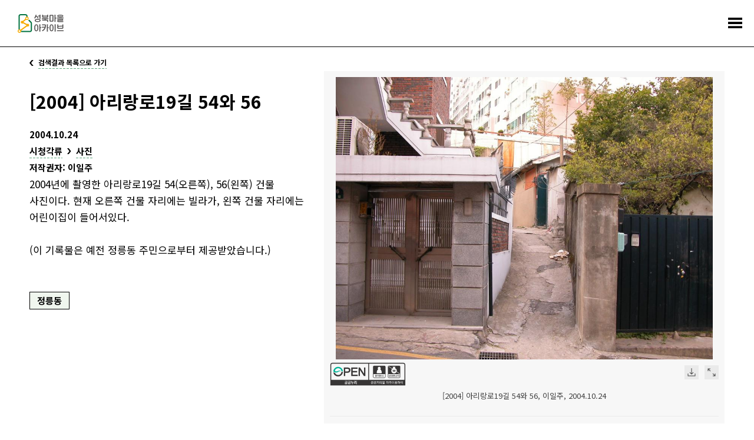

--- FILE ---
content_type: text/html;charset=utf-8
request_url: https://archive.sb.go.kr/isbcc/home/u/item/view/7709.do;jsessionid=E12FCB2C6EB0E9648F1AE184E997C47F
body_size: 45865
content:





<!doctype html>
<html lang="ko">
<head>
    
    
    
    

    
        
        
    <title>기록물 건 - 성북마을아카이브</title>
        
    
    <meta name="description" content="성북구와 성북문화원이 협력하여 구축한 성북마을아카이브는 지역을 기반으로 하는 공동체 아카이브입니다.">
    
    <link rel="icon" type="image/png" href="/isbcc/rebel9/publish/home/u/images/favicon-96x96.png;jsessionid=2036ACBEEE659B258EE5B57A733A2041" sizes="96x96" />
    <link rel="icon" type="image/svg+xml" href="/isbcc/rebel9/publish/home/u/images/favicon.svg;jsessionid=2036ACBEEE659B258EE5B57A733A2041" />    
    <link rel="icon" href="/isbcc/rebel9/publish/home/u/images/favicon.ico;jsessionid=2036ACBEEE659B258EE5B57A733A2041?v=2025" type="image/x-icon"/>
    <link rel="shortcut icon" href="/isbcc/rebel9/publish/home/u/images/favicon.ico;jsessionid=2036ACBEEE659B258EE5B57A733A2041?v=2025" type="image/x-icon"/>
    <link rel="apple-touch-icon" sizes="180x180" href="/isbcc/rebel9/publish/home/u/images/apple-touch-icon.png;jsessionid=2036ACBEEE659B258EE5B57A733A2041" />
    <link rel="manifest" href="/isbcc/rebel9/publish/home/u/images/site.webmanifest;jsessionid=2036ACBEEE659B258EE5B57A733A2041" />
    <meta charset="utf-8">
    <meta name="viewport" content="width=device-width, initial-scale=1.0, maximum-scale=1.0, minimum-scale=1.0, user-scalable=no">
    <meta name="keywords" content="성북마을아카이브, 성북마을, 성북구, 성북구청, 성북문화원, 아카이브, 성북아카이브, 성북문화아카이브" />
    <meta http-equiv="X-UA-Compatible" content="IE=edge">
    
    <link rel="canonical" href="https://archive.sb.go.kr/isbcc/home/u/item/view/7709.do;jsessionid=2036ACBEEE659B258EE5B57A733A2041"/>
    <meta property="og:url" content="https://archive.sb.go.kr/isbcc/home/u/item/view/7709.do;jsessionid=2036ACBEEE659B258EE5B57A733A2041" />
    <meta property="og:type" content="website" />
    <meta property="og:title" content="성북마을아카이브" />
    <meta property="og:description" content="성북구와 성북문화원이 협력하여 구축한 성북마을아카이브는 지역을 기반으로 하는 공동체 아카이브입니다." />
    <meta property="og:image" content="https://archive.sb.go.kr/isbcc/rebel9/module/_/img/thumb-share-2025.jpg;jsessionid=2036ACBEEE659B258EE5B57A733A2041" />

    <link rel="stylesheet" href="/isbcc/package/jquery/jquery-ui-themes-1.12.1/themes/base/jquery-ui.min.css;jsessionid=2036ACBEEE659B258EE5B57A733A2041" />
    <link rel="stylesheet" href="/isbcc/rebel9/publish/home/u/css/contents.css;jsessionid=2036ACBEEE659B258EE5B57A733A2041?v=20251030152439986" />
    
    <script type="text/javascript" src="/isbcc/package/jquery/jquery-3.3.1.min.js;jsessionid=2036ACBEEE659B258EE5B57A733A2041"></script>
    <script type="text/javascript" src="/isbcc/package/semantic/semantic-ui-alert/Semantic-UI-Alert.js;jsessionid=2036ACBEEE659B258EE5B57A733A2041"></script>
    <script type="text/javascript" src="/isbcc/package/jquery/jquery.fileDownload.js;jsessionid=2036ACBEEE659B258EE5B57A733A2041"></script>
    
    <script type="text/javascript" src="/isbcc/package/jquery/jquery-ui-1.12.1/jquery-ui.min.js;jsessionid=2036ACBEEE659B258EE5B57A733A2041"></script>
    <script type="text/javascript" src="/isbcc/package/jquery/jquery-ui-1.12.1/ui/i18n/datepicker-ko.js;jsessionid=2036ACBEEE659B258EE5B57A733A2041"></script>
    <script type="text/javascript" src="/isbcc/package/jquery/numeric/jquery.numeric.min.js;jsessionid=2036ACBEEE659B258EE5B57A733A2041"></script>

    <link rel="stylesheet" href="/isbcc/rebel9/module/archive/_/css/core.css;jsessionid=2036ACBEEE659B258EE5B57A733A2041?v=20251030152439986" />
    <script type="text/javascript" src="/isbcc/rebel9/module/_/js/string.js;jsessionid=2036ACBEEE659B258EE5B57A733A2041?v=20251030152439986"></script>
    <script type="text/javascript" src="/isbcc/rebel9/module/_/js/core.js;jsessionid=2036ACBEEE659B258EE5B57A733A2041?v=20251030152439986"></script>
    
    <script type="text/javascript" src="/isbcc/rebel9/publish/home/u/js/slick.min.js;jsessionid=2036ACBEEE659B258EE5B57A733A2041?v=20251030152439986"></script>
    <script type="text/javascript" src="/isbcc/rebel9/publish/home/u/js/common_ui.js;jsessionid=2036ACBEEE659B258EE5B57A733A2041?v=20251030152439986"></script>
    
    <!-- Global site tag (gtag.js) - Google Analytics -->
	<script async src="https://www.googletagmanager.com/gtag/js?id=UA-159849221-1"></script>
	<script>
	  window.dataLayer = window.dataLayer || [];
	  function gtag(){dataLayer.push(arguments);}
	  gtag('js', new Date());
	
	  gtag('config', 'UA-159849221-1');
	</script>

    <!-- Naver Analytics -->
    <script type="text/javascript" src="https://wcs.naver.net/wcslog.js"></script>
    <script type="text/javascript">
      if(!wcs_add) var wcs_add = {};
      wcs_add["wa"] = "60853fa95568f4";
      if(window.wcs) {
        wcs_do();
      }
    </script>
    
    <script type="text/javascript">
// <![CDATA[
    c.context = '/isbcc/;jsessionid=2036ACBEEE659B258EE5B57A733A2041';
    
    r9.alert = {};
    r9.alert.success = function(head, text){
        $.uiAlert({
            textHead: head, // header
            text: text, // Text
            bgcolor: '#23C368', // background-color
            textcolor: '#fff', // color
            position: 'top-center',// position . top And bottom ||  left / center / right
            icon: 'checkmark box', // icon in semantic-UI
            time: 3, // time
              });
    };
    r9.alert.failure = function(head, text){
        $.uiAlert({
            textHead: head, // header
            text: text, // Text
            bgcolor: '#DB2828', // background-color
            textcolor: '#fff', // color
            position: 'bottom-center',// position . top And bottom ||  left / center / right
            icon: 'remove circle', // icon in semantic-UI
            time: 3, // time
              });
    };
    
    $(document).bind("contextmenu", function (e) {
        e.preventDefault();
        alert("성북마을아카이브 관리자\n\n오른쪽 마우스 버튼은 사용할 수 없습니다.");
    });
// ]]>
    </script>
    <script type="text/javascript" src="/isbcc/rebel9/module/home/u/item/view.js;jsessionid=2036ACBEEE659B258EE5B57A733A2041?v=20251030152439986"></script>
    <script type="text/javascript" src="/isbcc/rebel9/module/home/u/download.js;jsessionid=2036ACBEEE659B258EE5B57A733A2041?v=20251030152439986"></script>
</head>
<body>


<ul id="accessibility">
    <li><a href="#contents">본문 바로가기</a></li>
    <li><a href="#gnb">주메뉴 바로가기</a></li>
</ul>
<div id="wrap">
    


    <!-- header -->
    <div id="header">
        <h1><a href="/isbcc/home/u/index.do;jsessionid=2036ACBEEE659B258EE5B57A733A2041">
            <div style="width: 78px; height: 32px; margin-top: -4px;">
                <img src="/isbcc/rebel9/publish/home/u/images/logo.svg;jsessionid=2036ACBEEE659B258EE5B57A733A2041" alt="성북마을아카이브" />
            </div>
        </a></h1>
        <!-- gnb -->
        <div id="gnb">
            <ul>
                <li class="menu01"><a href="/isbcc/home/u/page/intro.do;jsessionid=2036ACBEEE659B258EE5B57A733A2041"><span>소개</span></a></li>
                <li class="menu02 "><a href="#"><span>기록콘텐츠</span></a>
                    <div class="submenu">
                        <ul>
                            <li class=""><a href="/isbcc/home/u/theme/list.do;jsessionid=2036ACBEEE659B258EE5B57A733A2041">주제로 보는 성북</a></li>
                            <li class=""><a href="/isbcc/home/u/month/list.do;jsessionid=2036ACBEEE659B258EE5B57A733A2041">이 달의 마을아카이브</a></li>
                            <li class=""><a href="/isbcc/home/u/gold/list.do;jsessionid=2036ACBEEE659B258EE5B57A733A2041">금도끼</a></li>
                            <li class=""><a href="/isbcc/home/u/voice/list.do;jsessionid=2036ACBEEE659B258EE5B57A733A2041?isSearch=true">구술 인터뷰</a></li>
                            <li class=""><a href="/isbcc/home/u/edu/list.do;jsessionid=2036ACBEEE659B258EE5B57A733A2041">지역화 교육자료</a></li>
                        </ul>
                    </div>
                </li>
                <li class="menu03 stay"><a href="#"><span>아카이브</span></a>
                    <div class="submenu">
                        <ul>
                        	<li class=""><a href="/isbcc/home/u/search/list.do;jsessionid=2036ACBEEE659B258EE5B57A733A2041?isSearch=true">통합검색</a></li>
                            <li class=""><a href="/isbcc/home/u/story/list.do;jsessionid=2036ACBEEE659B258EE5B57A733A2041?isSearch=true">이야깃거리</a></li>
                            <li class=" stay"><a href="/isbcc/home/u/item/list.do;jsessionid=2036ACBEEE659B258EE5B57A733A2041?isSearch=true">기록물 건</a></li>
                            <li class=""><a href="/isbcc/home/u/folder/list.do;jsessionid=2036ACBEEE659B258EE5B57A733A2041?isSearch=true">기록물 철</a></li>
                            <li class=""><a href="/isbcc/home/u/literature/list.do;jsessionid=2036ACBEEE659B258EE5B57A733A2041?isSearch=true">성북학 연구자료</a></li>
                        </ul>
                    </div>
                </li>
                <li class="menu04"><a href="#"><span>주민기록단</span></a>
                    <div class="submenu">
                        <ul>
                            <li class=""><a href="/isbcc/home/u/board/1001/list.do;jsessionid=2036ACBEEE659B258EE5B57A733A2041">활동기록</a></li>
                            <li class=""><a href="/isbcc/home/u/board/1002/list.do;jsessionid=2036ACBEEE659B258EE5B57A733A2041">공지</a></li>
                        </ul>
                    </div>
                </li>
                <li class="menu05"><a href="#"><span>성북마을발견</span></a>
                    <div class="submenu">
                        <ul>
                            <li><a href="https://archive.sb.go.kr/litmap/" target="_blank" title="새창">성북마을발견+문학</a></li>
                            <li><a href="/isbcc/town/815/timeline.do;jsessionid=2036ACBEEE659B258EE5B57A733A2041" target="_blank" title="새창">성북마을발견+독립운동</a></li>
                            <li><a href="https://treasure-sb.kr/" target="_blank" title="새창">성북마을보물찾기</a></li>
                        </ul>
                    </div>
                </li>
                <li class="menu06"><a href="#"><span>소식</span></a>
                    <div class="submenu">
                        <ul>
                            <li class=""><a href="/isbcc/home/u/board/2001/list.do;jsessionid=2036ACBEEE659B258EE5B57A733A2041">알림</a></li>
                            <li class=""><a href="/isbcc/home/u/page/policy.do;jsessionid=2036ACBEEE659B258EE5B57A733A2041">저작권 정책</a></li>
                        </ul>
                    </div>
                </li>
                <li class="menu07"><a href="/isbcc/home/u/donate/save.do;jsessionid=2036ACBEEE659B258EE5B57A733A2041"><span>기증</span></a></li>
            </ul>
        </div>
        <!-- //gnb -->
        <a href="#menu_open" class="menu_trigger">전체메뉴</a><!-- mobile -->
        <nav class="menu_nav">
            <ul>
                <li><a href="/isbcc/home/u/page/intro.do;jsessionid=2036ACBEEE659B258EE5B57A733A2041"><span>소개</span></a></li>
                <li><a href="#"><span>기록콘텐츠</span></a>
                    <ul>
                        <li><a href="/isbcc/home/u/theme/list.do;jsessionid=2036ACBEEE659B258EE5B57A733A2041">주제로 보는 성북</a></li>
                        <li><a href="/isbcc/home/u/month/list.do;jsessionid=2036ACBEEE659B258EE5B57A733A2041">이 달의 마을아카이브</a></li>
                        <li><a href="/isbcc/home/u/gold/list.do;jsessionid=2036ACBEEE659B258EE5B57A733A2041">금도끼</a></li>
                        <li><a href="/isbcc/home/u/voice/list.do;jsessionid=2036ACBEEE659B258EE5B57A733A2041?isSearch=true">구술 인터뷰</a></li>
                        <li><a href="/isbcc/home/u/edu/list.do;jsessionid=2036ACBEEE659B258EE5B57A733A2041">지역화 교육자료</a></li>
                    </ul>
                </li>
                <li><a href="#"><span>아카이브</span></a>
                    <ul>
                        <li><a href="/isbcc/home/u/search/list.do;jsessionid=2036ACBEEE659B258EE5B57A733A2041?isSearch=true">통합검색</a></li>
                        <li><a href="/isbcc/home/u/story/list.do;jsessionid=2036ACBEEE659B258EE5B57A733A2041?isSearch=true">이야깃거리</a></li>
                        <li><a href="/isbcc/home/u/item/list.do;jsessionid=2036ACBEEE659B258EE5B57A733A2041?isSearch=true">기록물 건</a></li>
                        <li><a href="/isbcc/home/u/folder/list.do;jsessionid=2036ACBEEE659B258EE5B57A733A2041?isSearch=true">기록물 철</a></li>
                        <li><a href="/isbcc/home/u/literature/list.do;jsessionid=2036ACBEEE659B258EE5B57A733A2041?isSearch=true">성북학 연구자료</a></li>
                    </ul>
                </li>
                <li><a href="#"><span>주민기록단</span></a>
                    <ul>
                        <li><a href="/isbcc/home/u/board/1001/list.do;jsessionid=2036ACBEEE659B258EE5B57A733A2041">활동기록</a></li>
                        <li><a href="/isbcc/home/u/board/1002/list.do;jsessionid=2036ACBEEE659B258EE5B57A733A2041">공지</a></li>
                    </ul>
                </li>
                <li><a href="#"><span>성북마을발견</span></a>
                    <ul>
                        <li><a href="https://archive.sb.go.kr/litmap/" target="_blank" title="새창">성북마을발견+문학</a></li>
                        <li><a href="/isbcc/town/815/timeline.do;jsessionid=2036ACBEEE659B258EE5B57A733A2041" target="_blank" title="새창">성북마을발견+독립운동</a></li>
                        <li><a href="https://treasure-sb.kr/" target="_blank" title="새창">성북마을보물찾기</a></li>
                    </ul>
                </li>
                <li><a href="#"><span>소식</span></a>
                    <ul>
                        <li><a href="/isbcc/home/u/board/2001/list.do;jsessionid=2036ACBEEE659B258EE5B57A733A2041">알림</a></li>
                        <li><a href="/isbcc/home/u/page/policy.do;jsessionid=2036ACBEEE659B258EE5B57A733A2041">저작권 정책</a></li>
                    </ul>
                </li>
                <li><a href="/isbcc/home/u/donate/save.do;jsessionid=2036ACBEEE659B258EE5B57A733A2041"><span>기증</span></a></li>
            </ul>
        </nav>
    </div>
    <hr>
    <!-- //header -->

    <!-- container -->
    <div id="container">
        <!-- contents -->
        <div id="contents">
            <div class="page_list">
                <a href="/isbcc/home/u/item/list.do;jsessionid=2036ACBEEE659B258EE5B57A733A2041"><span>검색결과 목록으로 가기</span></a>
            </div>
            <!--detail-->
            <div class="detail_header">
            
                
                <div class="data_wrap">
            
                    <dl>
                        <dt>[2004] 아리랑로19길 54와 56</dt>
                        
                        
                        
                         <!-- 시작 기간이 ? 일 떄 -->
                        
                            
                        
                        
                            
                        
                        
                            
                        
                        
                        
                        
                        
                        
                        
                        
                        
                        
                        
                         <!-- 종료 기간이 ? 일 떄 -->
                        
                        
                        
                        
                        
                        
                        
                        
                        
                        
                             
                             
                                     <dd>2004.10.24</dd>
                             
                         
                        
                            
                            <dd class="sort">
                                <span><a href="../list.do;jsessionid=2036ACBEEE659B258EE5B57A733A2041?isSearch=true&fo=searchType&type1Sn=96" target="_blank" title="새창" class="page_link">시청각류</a></span>
                                
                                <span><a href="../list.do;jsessionid=2036ACBEEE659B258EE5B57A733A2041?isSearch=true&fo=searchType&fo=searchType1Sn96&type2Sn=97" target="_blank" title="새창" class="page_link">사진</a></span>
                                
                            </dd>
                            
                        
                         <!-- 저작권자 -->
                        
                            <dd>
                                저작권자: 이일주
                            </dd>
                        
                        <!-- 공개기관 링크 -->
                        
                        
                        <dd class="cont">2004년에 촬영한 아리랑로19길 54(오른쪽), 56(왼쪽) 건물 사진이다. 현재 오른쪽 건물 자리에는 빌라가, 왼쪽 건물 자리에는 어린이집이 들어서있다.

(이 기록물은 예전 정릉동 주민으로부터 제공받았습니다.)</dd>
                        
                        
                        <dd class="tags">
                            
                                <a href="../list.do;jsessionid=2036ACBEEE659B258EE5B57A733A2041?isSearch=true&fo=searchArea&areaSn=148" target="_blank" title="새창" class="tag color1">정릉동</a>
                            
                        </dd>
                        
                    </dl>
                </div>
                
                <div class="thumb_wrap">
                    <!-- 이미지 슬라이드 -->
                    <div class="detail_for">
                        <ul class="for_slider">
                            
                            
                            <li>
                                <span class="thumb"><img src="/isbcc/home/u/item/image/7709/1.do;jsessionid=2036ACBEEE659B258EE5B57A733A2041" alt="[2004] 아리랑로19길 54와 56"></span>
                                <div class="info_wrap">
                                    
                                    
                                        <img style="height: 40px" src="/isbcc/rebel9/publish/home/u/images/KOGL_2.svg;jsessionid=2036ACBEEE659B258EE5B57A733A2041" alt="공공누리 출처표시">
                                    
                                    
                                    
                                    
                                    
                                    
                                    
                                    
                                    
                                    
                                    <span class="right">
                                    	
                                        	<a href="#download" class="down download-target"
                                               data-type="item"
                                               data-name="[2004] 아리랑로19길 54와 56"
                                               data-sn="7709"
                                               data-no="1"
                                               data-page-type="item"
                                               data-page-sn="7709"
                                               data-page-name="[2004] 아리랑로19길 54와 56"
                                        	   data-target="/isbcc/home/u/item/download/7709/1.do;jsessionid=2036ACBEEE659B258EE5B57A733A2041">다운로드</a>
                                        
                                        <!-- a href="/isbcc/home/u/item/view/7709.do;jsessionid=2036ACBEEE659B258EE5B57A733A2041" target="_blank" title="새창" class="move">상세페이지 이동</a -->
                                        <a href="#img_zoom" class="zoom modal_open" data-original="/isbcc/home/u/item/image/7709/1.do;jsessionid=2036ACBEEE659B258EE5B57A733A2041" data-alt="[2004] 아리랑로19길 54와 56">크게 보기</a>
                                    </span>
                                    
                                    
                                    
                                    
                                    
                                    
                                    
                                    
                                        
                                    
                                    
                                        
                                    
                                    
                                        
                                    
                                    
                                    
                                    
                                    
                                    
                                    
                                    
                                    <p class="meta_data">[2004] 아리랑로19길 54와 56, 이일주, 2004.10.24</p>
                                </div>
                            </li>
                            
                            
                        </ul>
                    </div>
                    <div class="detail_as">
                        <ul class="as_slider">
                            
                            
                            <li>
                                <span class="thumb"><img src="/isbcc/home/u/item/thumbnail/7709/1.do;jsessionid=2036ACBEEE659B258EE5B57A733A2041" alt="[2004] 아리랑로19길 54와 56"></span>
                            </li>
                            
                            
                        </ul>
                    </div>
                    <script>
                        $('.for_slider').slick({
                          infinite: false,
                          arrows: false,
                          asNavFor:'.as_slider',
                          slidesToShow: 1,
                          slidesToScroll: 1
                        });
                        $('.as_slider').slick({
                          infinite: false,
                          asNavFor:'.for_slider',
                          focusOnSelect: true,
                          centerMode: true,
                          slidesToShow: 6,
                          slidesToScroll: 1,
                          responsive: [
                                {
                                  breakpoint: 740,
                                  settings: {
                                    slidesToShow: 5
                                  }
                                },
                                {
                                  breakpoint: 640,
                                  settings: {
                                    slidesToShow: 4
                                  }
                                },
                                {
                                  breakpoint: 530,
                                  settings: {
                                    slidesToShow: 3
                                  }
                                }
                            ]
                        });
                    </script>
                    <!-- //이미지 슬라이드 -->
                    <!-- 이미지 크게보기 -->
                    <div id="img_zoom" class="modal_wrap">
                        <div class="modal_content">
                            <div class="align_wrap">
                                <div class="align_thumb"><img src="" alt=""></div>
                            </div>
                        </div>
                        <button type="button" class="modal_close">닫기</button>
                    </div>
                    <!-- //이미지 크게보기 -->
                </div>
                
            </div>
            <div class="detail_info">
                <!-- 기본정보 -->
                <div class="basic_info">
                    <div class="toggle_wrap">
                        <h2 class="toggle_title"><a href="#open">기본정보</a></h2>
                        <div class="toggle_content">
                            <ul class="ulist">
                                <li>
                                    <span class="tit">이명칭:</span>
                                    <em></em>
                                </li>
                                <li>
                                    <span class="tit">파일명칭:</span>
                                    <em>20041024JN(53)_편집</em>
                                </li>
                                <li>
                                    <span class="tit">비고:</span>
                                    <em></em>
                                </li>
                                
                                    <li>
                                        <span class="tit">유형:</span>
                                        <em>
                                            
                                            <span class="txt"><a href="../list.do;jsessionid=2036ACBEEE659B258EE5B57A733A2041?isSearch=true&fo=searchType&type1Sn=96" target="_blank" title="새창" class="page_link">시청각류</a></span>
                                            
                                            
                                            <span class="txt"><a href="../list.do;jsessionid=2036ACBEEE659B258EE5B57A733A2041?isSearch=true&fo=searchType&fo=searchType1Sn96&type2Sn=97" target="_blank" title="새창" class="page_link">사진</a></span>
                                            
                                        </em>
                                    </li>
                                
                                
                                
                            </ul>
                        </div>
                        
                        
                        <h2 class="toggle_title"><a href="#open">기록물 정보</a></h2>
                        <div class="toggle_content">
                            <ul class="ulist">
                                
                                <li>
                                    <span class="tit">형태:</span>
                                    <em>JPG</em>
                                </li>
                                
                                
                                <li>
                                    <span class="tit">크기:</span>
                                    <em>691KB</em>
                                </li>
                                
                                
                                
                                <li>
                                    <span class="tit">해상도:</span>
                                    <em>1600*1200</em>
                                </li>
                                
                                
                                
                                <li>
                                    <span class="tit">촬영장비:</span>
                                    <em>NIKON E5700</em>
                                </li>
                                
                                
                            </ul>
                        </div>
                        
                        
                        
                        
                        
                        
                        
                        <h2 class="toggle_title"><a href="#open">생산정보</a></h2>
                        <div class="toggle_content">
                            <ul class="ulist">
                                
                                <li>
                                    <span class="tit">생산기관:</span>
                                    <em>마을아카이브팀</em>
                                </li>
                                
                                                                                                                                                                                                                       
                                
                                <li>
                                    <span class="tit">생산자 소속 및 이름:</span>
                                    <em>이일주</em>
                                </li>
                                
                                
                                <li>
                                    <span class="tit">생산자 유형:</span>
                                    <em>촬영자</em>
                                </li>
                                
                                
                            </ul>
                        </div>
                        
                        
                       
                        
                        
                         <!-- 시작 기간이 ? 일 떄 -->
                        
                            
                        
                        
                            
                        
                        
                            
                        
                        
                        
                        
                        
                        
                        
                        
                        
                        
                        
                         <!-- 종료 기간이 ? 일 떄 -->
                        
                        
                        
                        
                        
                        
                        
                        
                        
                        
                        
                        <h2 class="toggle_title"><a href="#open">생산시기</a></h2>
                        <div class="toggle_content">
                            <ul class="ulist">
                                
                                <li>
                                    <span class="tit">시대:</span>
                                    <em><a href="../list.do;jsessionid=2036ACBEEE659B258EE5B57A733A2041?isSearch=true&fo=searchEraType&eraTypeSn=230" target="_blank" title="새창" class="page_link">현대</a></em>
                                </li>
                                
                                
                                    
                                    
                                        <li>
                                            <span class="tit">생산시기:</span>
                                            <em>2004.10.24</em>
                                        </li>
                                    
                                
                                
                            </ul>
                        </div>
                        
                        
                        
                        
                        
                        
                        
                        
                        
                        <h2 class="toggle_title"><a href="#open">생산지</a></h2>
                        <div class="toggle_content">
                            <ul class="ulist">
                                
                                
                                <li>
                                    <span class="tit">생산지:</span>
                                    <em>02813 서울특별시 성북구 정릉동 492-5 (아리랑로19길  56)</em>
                                </li>
                                
                                
                                
                            </ul>
                        </div>
                        
                        
                        
                        
                        
                        
                            
                        
                        
                            
                        
                        
                            
                        
                        
                        
                        
                        
                        
                        
                        <h2 class="toggle_title"><a href="#open">입수정보</a></h2>
                        <div class="toggle_content">
                            <ul class="ulist">
                                
                                <li>
                                    <span class="tit">입수유형:</span>
                                    <em><a href="../list.do;jsessionid=2036ACBEEE659B258EE5B57A733A2041?isSearch=true&fo=searchMakeType&makeTypeSn=211" target="_blank" title="새창" class="page_link">기증</a></em>
                                </li>
                                
                                
                                

                                
                                <li>
                                    <span class="tit">입수일자:</span>
                                    <em>2020.10.11</em>
                                </li>
                                
                                
                            </ul>
                        </div>
                        
                        
                        
                        <h2 class="toggle_title"><a href="#open">저작권</a></h2>
                        <div class="toggle_content">
                            <ul class="ulist">
                            
                                
                                <li>
                                    <span class="tit">유형:</span>
                                    <em>
                                        
                                        <span class="txt"><a href="../list.do;jsessionid=2036ACBEEE659B258EE5B57A733A2041?isSearch=true&fo=searchCopyrightUse&copyrightUse1Sn=242" target="_blank" title="새창" class="page_link">공공누리</a></span>
                                        
                                        
                                        <span class="txt"><a href="../list.do;jsessionid=2036ACBEEE659B258EE5B57A733A2041?isSearch=true&fo=searchCopyrightUse&fo=searchCopyrightUse1Sn242&copyrightUse2Sn=244" target="_blank" title="새창" class="page_link">제2유형:출처표시+상업적 이용금지</a></span>
                                        
                                    </em>
                                </li>
                                
                                
                                <li>
                                    <span class="tit">저작권자:</span>
                                    <em>이일주</em>
                                </li>
                                
                                
                            </ul>
                        </div>
                        
                        
                        
                        
                        <h2 class="toggle_title"><a href="#open">기술통제</a></h2>
                        <div class="toggle_content">
                            <ul class="ulist">
                                <li>
                                    <span class="tit">작성자:</span>
                                    <em>장지희</em>
                                </li>
                                <li>
                                    <span class="tit">작성일:</span>
                                    <em>
                                        
                                        2020-12-09
                                    </em>
                                </li>
                                
                                
                            </ul>
                        </div>
                        
                    </div>
                </div>
                <!-- //기본정보 -->
                
                <!-- 관련 마을아카이브 -->
                
                <div class="relation_list">
                    <h2>관련 마을아카이브</h2>
                    <ul id="archivesItem">
                        
                        
                            
                        
                    </ul>
                    
                    <ul id="archivesStory">
                        
                        
                            
                                
                                <li >
                                    
                                        <a href="/isbcc/home/u/story/view/883.do;jsessionid=2036ACBEEE659B258EE5B57A733A2041" target="_blank" title="새창" class="link">
                                            <span class="thumb">
                                                <img src="/isbcc/home/u/story/image/883.do;jsessionid=2036ACBEEE659B258EE5B57A733A2041" alt="정릉동">
                                            </span>
                                        </a>
                                    
                                    <dl>
                                        <dt>이야깃거리</dt>
                                        <dd class="tit"><a href="/isbcc/home/u/story/view/883.do;jsessionid=2036ACBEEE659B258EE5B57A733A2041" target="_blank" title="새창">정릉동</a></dd>
                                        
                                        
                                        
                                            
                                                
                                                
                                                
                                            
                                        
                                        
                                        <dd>분류:  장소</dd>
                                        
                                        
                                        <dd>시기: 현대</dd>
                                        
                                    </dl>
                                </li>
                            
                        
                    </ul>
                    
                    <ul id="archivesVoice">
                        
                        
                            
                        
                    </ul>
                    
                </div>
                <!-- //관련 마을아카이브 -->
            </div>          
            <!--//detail-->
        </div>
        <!-- //contents -->
    </div>
    <hr>
    <!-- //container -->
    
    

    <!-- footer -->
    <div id="footer">
        <div class="inner">
            <div class="flogo">
                <a href="http://www.sb.go.kr" target="_blank" title="새창"><img src="/isbcc/rebel9/publish/home/u/images/logo_sbgo.png;jsessionid=2036ACBEEE659B258EE5B57A733A2041" alt="성북구청"></a>
                <a href="http://www.isbcc.or.kr" target="_blank" title="새창"><img src="/isbcc/rebel9/publish/home/u/images/logo_sbc.png;jsessionid=2036ACBEEE659B258EE5B57A733A2041?v=1" alt="성북문화원"></a>
            </div>
            <ul class="fmenu">
                <li><a href="/isbcc/home/u/theme/list.do;jsessionid=2036ACBEEE659B258EE5B57A733A2041">주제로 보는 성북</a></li>
                <li><a href="/isbcc/home/u/board/1001/list.do;jsessionid=2036ACBEEE659B258EE5B57A733A2041">주민기록단</a></li>
                <li><a href="/isbcc/home/u/story/list.do;jsessionid=2036ACBEEE659B258EE5B57A733A2041">이야깃거리</a></li>
                <li><a href="/isbcc/home/u/page/intro.do;jsessionid=2036ACBEEE659B258EE5B57A733A2041">소개</a></li>
                <li><a href="/isbcc/home/u/voice/list.do;jsessionid=2036ACBEEE659B258EE5B57A733A2041">구술 인터뷰</a></li>
                <li><a href="/isbcc/home/u/board/2001/list.do;jsessionid=2036ACBEEE659B258EE5B57A733A2041">소식</a></li>
                <li><a href="/isbcc/home/u/item/list.do;jsessionid=2036ACBEEE659B258EE5B57A733A2041">기록물</a></li>
                <li><a href="https://archive.sb.go.kr/litmap" target="_blank" title="새창">성북마을발견</a></li>
            </ul>
            <div class="address">
                <address>
                    <strong>성북문화원</strong>
                    서울특별시 성북구 성북로4길 13-8 마을아카이브팀<br>
                    seongbukarchives@gmail.com<br>
                    070-8670-2418, 070-8693-3431
                </address>
                <a href="https://www.facebook.com/성북문화원-1856749827941859" target="_blank" title="새창" class="facebook"><img src="/isbcc/rebel9/publish/home/u/images/ico_facebook.png;jsessionid=2036ACBEEE659B258EE5B57A733A2041" alt="페이스북"></a>
                <a href="https://www.youtube.com/channel/UCX56bMmQHN7KGEoi5VD-4OA?view_as=subscriber" target="_blank" title="새창" class="youtube"><img src="/isbcc/rebel9/publish/home/u/images/ico_youtube.png;jsessionid=2036ACBEEE659B258EE5B57A733A2041" alt="유튜브"></a>
            </div>
            <p class="copyright">COPYRIGHT 2019 SEONGBUK-GU GOVERNMENT, SEONGBUK CULTURAL CENTER ALL RIGHTS RESERVED</p>
        </div>
    </div>
    <!-- //footer -->
</div>
    


<!-- modal -->
    <div id="modal-download" class="modal">
        <div class="modal-content">
            <div class="modal-header">
                <h1>다운로드</h1>
                <p>다운로드 하기 전 이용목적을 간단히 입력해 주세요.</p>
            </div>
            <div class="modal-body">
                <form action="">
                    <!-- .error 붙일때 에러 상태 -->
                    <!--<div class="modal-form error">-->
                    <div class="modal-form">
                        <label for="">이용 목적 <small>(*필수 항목)</small></label>
                        <div class="modal-form-group">
                            <select id="download-use" class="modal-form-input">
                                <option value="">이용 목적을 선택해주세요.</option>
                                <option value="학술 논문">학술 논문</option>
                                <option value="상업 출판">상업 출판</option>
                                <option value="교육">교육</option>
                                <option value="광고">광고</option>
                                <option value="방송">방송</option>
                                <option value="문화상품">문화상품</option>
                                <option value="전시">전시</option>
                                <option value="모사">모사</option>
                                <option value="웹사이트">웹사이트</option>
                                <option value="기타">기타</option>
                            </select>
                            <button type="button" class="btn btn-clear"></button>
                        </div>
                    </div>
                    <div class="modal-form">
                        <label for="download-desc">상세 목적</label>
                        <textarea rows="3" id="download-desc" class="modal-form-input" placeholder="상세 목적을 적어주세요."></textarea>
                    </div>
                </form>
            </div>
            <div class="modal-footer">
                <button type="button" class="btn-confirm">확인</button>
                <button type="button" class="btn-cancel">취소</button>
            </div>
        </div>
    </div>
    <!-- //modal -->
</body>
</html>


--- FILE ---
content_type: application/javascript
request_url: https://archive.sb.go.kr/isbcc/rebel9/module/home/u/download.js;jsessionid=2036ACBEEE659B258EE5B57A733A2041?v=20251030152439986
body_size: 2664
content:
$(function(){
    $(".download-target").on({
        "click" : function(){
            $("#modal-download")
            .data("type", $(this).data("type"))
            .data("name", $(this).data("name"))
            .data("sn", $(this).data("sn"))
            .data("no", $(this).data("no"))
            .data("page-type", $(this).data("page-type"))
            .data("page-sn", $(this).data("page-sn"))
            .data("page-name", $(this).data("page-name"))
            .data("target", $(this).data("target"))
            .addClass("show");
        }
    });
    
    $(".modal-footer > .btn-confirm").on({
        "click" : function(){
            var obj = $("#modal-download");
            var data = {};
            data["fileType"] = obj.data("type");
            data["fileName"] = obj.data("name");
            data["fileSn"] = obj.data("sn");
            data["fileNo"] = obj.data("no");
            data["pageType"] = obj.data("page-type");
            data["pageSn"] = obj.data("page-sn");
            data["pageName"] = obj.data("page-name");
            data["link"] = obj.data("target");
            data["use"] = $("#download-use").val();
            data["description"] = $("#download-desc").val();
            
            console.log(data);//return;
            
            if($("#download-use").val() == ""){
                alert("이용 목적을 선택해주세요.");return;
            }
            
            c.jquery.json(
            "home/u/download/save/action.do",
            data,
            function(json){
                
                c.download(obj.data("target"));
                
                obj.data("type", "")
                .data("name", "")
                .data("sn", "")
                .data("no", "")
                .data("page-type", "")
                .data("page-sn", "")
                .data("page-name", "")
                .data("target", "").removeClass("show");
            },
            {
                "NO_DATA": ["데이터를 찾을 수 없습니다."],
                "INVALID_MEMBER": ["권한이 없습니다."]
            });
        }
    });
    
    $(".modal-footer > .btn-cancel").on({
        "click" : function(){
            var obj = $("#modal-download");
            obj.data("type", "")
                .data("name", "")
                .data("sn", "")
                .data("no", "")
                .data("page-type", "")
                .data("page-sn", "")
                .data("page-name", "")
                .data("target", "").removeClass("show");
        }
    });
});




    

--- FILE ---
content_type: image/svg+xml
request_url: https://archive.sb.go.kr/isbcc/rebel9/publish/home/u/images/KOGL_2.svg;jsessionid=2036ACBEEE659B258EE5B57A733A2041
body_size: 38422
content:
<?xml version="1.0" encoding="UTF-8" standalone="no"?>
<svg
   xmlns:dc="http://purl.org/dc/elements/1.1/"
   xmlns:cc="http://creativecommons.org/ns#"
   xmlns:rdf="http://www.w3.org/1999/02/22-rdf-syntax-ns#"
   xmlns:svg="http://www.w3.org/2000/svg"
   xmlns="http://www.w3.org/2000/svg"
   xmlns:sodipodi="http://sodipodi.sourceforge.net/DTD/sodipodi-0.dtd"
   xmlns:inkscape="http://www.inkscape.org/namespaces/inkscape"
   viewBox="0 0 305.45718 94.650666"
   height="94.650665"
   width="305.45718"
   xml:space="preserve"
   version="1.1"
   id="svg2"
   inkscape:version="0.48.5 r10040"
   sodipodi:docname="img_opentype02.svg"><sodipodi:namedview
     pagecolor="#ffffff"
     bordercolor="#666666"
     borderopacity="1"
     objecttolerance="10"
     gridtolerance="10"
     guidetolerance="10"
     inkscape:pageopacity="0"
     inkscape:pageshadow="2"
     inkscape:window-width="1680"
     inkscape:window-height="988"
     id="namedview88"
     showgrid="false"
     fit-margin-top="2"
     fit-margin-bottom="2"
     fit-margin-left="2"
     fit-margin-right="2"
     inkscape:zoom="1.5915004"
     inkscape:cx="169.34417"
     inkscape:cy="32.718531"
     inkscape:window-x="-8"
     inkscape:window-y="-8"
     inkscape:window-maximized="1"
     inkscape:current-layer="g14" /><metadata
     id="metadata8"><rdf:RDF><cc:Work
         rdf:about=""><dc:format>image/svg+xml</dc:format><dc:type
           rdf:resource="http://purl.org/dc/dcmitype/StillImage" /></cc:Work></rdf:RDF></metadata><defs
     id="defs6"><clipPath
       id="clipPath16"
       clipPathUnits="userSpaceOnUse"><path
         id="path18"
         d="m 0,283.465 425.197,0 L 425.197,0 0,0 0,283.465 z"
         inkscape:connector-curvature="0" /></clipPath></defs><g
     transform="matrix(1.3333333,0,0,-1.3333333,-138.21133,233.88706)"
     id="g10"><g
       id="g12"><g
         clip-path="url(#clipPath16)"
         id="g14"><g
           transform="translate(328.6895,122.6123)"
           id="g62"><path
             id="path64"
             style="fill:#373535;fill-opacity:1;fill-rule:nonzero;stroke:none"
             d="m 0,0 -106.711,0 0,48.744 103.16,0 C -1.59,48.74 -0.006,47.152 0,45.189 L 0,0 z m -220.971,45.189 c 0.004,1.963 1.59,3.551 3.551,3.555 l 108.152,0 0,-48.744 -111.703,0 0,45.189 z m 217.42,6.114 -213.869,0 c -3.377,0 -6.107,-2.737 -6.111,-6.114 l 0,-61.874 226.092,0 0,15.326 c 0.002,0.027 0,0.05 0,0.078 l 0,46.47 c 0,3.374 -2.735,6.114 -6.112,6.114"
             inkscape:connector-curvature="0" /></g><path
           id="path66"
           style="fill:#373535;fill-opacity:1;fill-rule:nonzero;stroke:none"
           d="m 241.641,138.103 2.481,0 0,-0.528 -2.481,0 0,0.528 z m 2.185,-1.651 c 0.144,-0.068 0.297,-0.125 0.469,-0.174 0.191,-0.052 0.396,-0.091 0.609,-0.123 0.215,-0.031 0.422,-0.056 0.621,-0.074 -0.068,-0.076 -0.139,-0.168 -0.224,-0.279 -0.084,-0.112 -0.153,-0.211 -0.209,-0.293 -0.174,0.021 -0.363,0.054 -0.563,0.095 -0.199,0.04 -0.396,0.09 -0.59,0.151 -0.219,0.07 -0.425,0.154 -0.613,0.256 -0.183,0.097 -0.33,0.207 -0.433,0.33 -0.104,-0.108 -0.235,-0.207 -0.397,-0.295 -0.16,-0.09 -0.336,-0.168 -0.531,-0.234 -0.197,-0.071 -0.404,-0.131 -0.625,-0.18 -0.219,-0.051 -0.44,-0.09 -0.661,-0.123 -0.062,0.094 -0.132,0.187 -0.209,0.281 -0.077,0.096 -0.156,0.191 -0.236,0.291 0.221,0.018 0.438,0.043 0.652,0.078 0.209,0.031 0.409,0.072 0.591,0.119 0.185,0.053 0.347,0.114 0.484,0.184 0.141,0.07 0.246,0.15 0.316,0.24 l -1.713,0 0,0.537 4.627,0 0,-0.537 -1.705,0 c 0.086,-0.098 0.198,-0.181 0.34,-0.25 m -0.531,-1.785 0,-0.488 1.789,0 0,-1.473 -3.564,0 0,-0.418 3.72,0 0,-0.551 -4.552,0 0,1.487 3.576,0 0,0.408 -3.576,0 0,0.547 1.765,0 0,0.488 -2.51,0 0,0.572 5.899,0 0,-0.572 -2.547,0 z"
           inkscape:connector-curvature="0" /><g
           transform="translate(251.0977,131.6963)"
           id="g68"><path
             id="path70"
             style="fill:#373535;fill-opacity:1;fill-rule:nonzero;stroke:none"
             d="m 0,0 0,3.125 -1.195,0 0,0.664 1.195,0 0,2.524 0.762,0 L 0.762,0 0,0 z m -3.607,6.209 1.951,0 0,-0.637 -1.951,0 0,0.637 z M -2.092,3.396 C -2.012,3.17 -1.908,2.957 -1.775,2.764 -1.629,2.557 -1.461,2.371 -1.271,2.209 -1.08,2.045 -0.879,1.916 -0.672,1.816 -0.775,1.727 -0.873,1.635 -0.963,1.541 -1.051,1.447 -1.137,1.361 -1.211,1.285 -1.344,1.371 -1.477,1.467 -1.611,1.576 -1.744,1.684 -1.877,1.805 -2.01,1.936 -2.123,2.059 -2.232,2.193 -2.334,2.34 -2.439,2.486 -2.533,2.645 -2.617,2.813 -2.693,2.645 -2.783,2.479 -2.887,2.322 -2.99,2.164 -3.109,2.014 -3.238,1.865 -3.357,1.734 -3.488,1.609 -3.631,1.488 -3.775,1.367 -3.928,1.252 -4.088,1.139 -4.164,1.209 -4.26,1.291 -4.375,1.385 -4.49,1.479 -4.604,1.57 -4.719,1.662 c 0.237,0.127 0.455,0.274 0.662,0.445 0.205,0.17 0.383,0.356 0.534,0.559 0.152,0.207 0.269,0.432 0.353,0.672 0.086,0.24 0.129,0.5 0.129,0.777 l 0,0.262 -1.316,0 0,0.664 3.459,0 0,-0.664 -1.309,0 0,-0.262 c 0,-0.25 0.039,-0.488 0.115,-0.719"
             inkscape:connector-curvature="0" /></g><g
           transform="translate(254.7813,135.2744)"
           id="g72"><path
             id="path74"
             style="fill:#373535;fill-opacity:1;fill-rule:nonzero;stroke:none"
             d="m 0,0 1.678,0 0.021,1.789 -1.726,0 L 0,0 z m -1.627,-0.658 0,0.658 0.856,0 -0.02,1.789 -0.693,0 0,0.666 4.638,0 0,-0.666 -0.705,0 L 2.426,0 l 0.871,0 0,-0.658 -4.924,0 z m -0.488,-2.221 0,0.664 1.392,0 0,1.281 0.758,0 0,-1.281 1.629,0 0,1.287 0.74,0 0,-1.287 1.395,0 0,-0.664 -5.914,0 z"
             inkscape:connector-curvature="0" /></g><path
           id="path76"
           style="fill:#373535;fill-opacity:1;fill-rule:nonzero;stroke:none"
           d="m 263.715,138.011 0.765,0 0,-6.314 -0.765,0 0,6.314 z m -2.194,-2.516 c 0.071,-0.26 0.168,-0.502 0.29,-0.723 0.152,-0.259 0.335,-0.492 0.55,-0.697 0.213,-0.205 0.455,-0.39 0.723,-0.554 -0.107,-0.09 -0.215,-0.182 -0.316,-0.274 -0.104,-0.092 -0.19,-0.172 -0.257,-0.242 -0.122,0.08 -0.253,0.18 -0.392,0.301 -0.137,0.119 -0.274,0.254 -0.412,0.398 -0.143,0.15 -0.271,0.313 -0.385,0.484 -0.117,0.172 -0.217,0.346 -0.295,0.52 -0.048,-0.16 -0.127,-0.328 -0.238,-0.506 -0.11,-0.178 -0.235,-0.348 -0.371,-0.512 -0.141,-0.169 -0.289,-0.328 -0.448,-0.47 -0.157,-0.145 -0.306,-0.264 -0.443,-0.358 -0.076,0.071 -0.173,0.155 -0.293,0.248 -0.119,0.094 -0.238,0.178 -0.348,0.254 0.286,0.174 0.543,0.371 0.762,0.592 0.221,0.219 0.406,0.459 0.551,0.725 0.137,0.25 0.242,0.517 0.312,0.804 0.071,0.289 0.106,0.596 0.106,0.92 l 0,1.352 0.799,0 0,-1.395 c 0,-0.314 0.035,-0.603 0.105,-0.867"
           inkscape:connector-curvature="0" /><g
           transform="translate(268.3828,129.8057)"
           id="g78"><path
             id="path80"
             style="fill:#373535;fill-opacity:1;fill-rule:nonzero;stroke:none"
             d="m 0,0 -31.393,0 c -0.98,0.004 -1.771,0.795 -1.771,1.775 l 0,8.129 34.935,0 0,-8.129 C 1.771,0.795 0.979,0.004 0,0 m 0,35.395 -31.393,0 c -1.664,-0.004 -3.007,-1.346 -3.011,-3.012 l 0,-30.608 c 0,-1.664 1.347,-3.011 3.011,-3.011 l 31.393,0 c 1.662,0 3.01,1.347 3.01,3.011 l 0,30.608 c 0,1.666 -1.348,3.012 -3.01,3.012"
             inkscape:connector-curvature="0" /></g><g
           transform="translate(286.627,138.0107)"
           id="g82"><path
             id="path84"
             style="fill:#373535;fill-opacity:1;fill-rule:nonzero;stroke:none"
             d="m 0,0 0,-1.379 0.846,0 0,-0.666 -0.846,0 0,-1.732 -0.758,0 0,3.777 L 0,0 z m -3.072,-5.637 c 0.273,-0.127 0.625,-0.191 1.054,-0.191 0.44,0 0.78,0.064 1.026,0.187 0.244,0.125 0.367,0.293 0.367,0.506 0,0.223 -0.129,0.395 -0.389,0.518 -0.259,0.121 -0.605,0.183 -1.039,0.183 -0.433,0 -0.779,-0.06 -1.039,-0.179 -0.26,-0.123 -0.387,-0.291 -0.387,-0.506 0,-0.219 0.135,-0.389 0.407,-0.518 m 2.695,1.449 C 0,-4.432 0.189,-4.744 0.189,-5.119 c 0,-0.383 -0.181,-0.697 -0.546,-0.942 -0.368,-0.246 -0.924,-0.367 -1.666,-0.367 -0.737,0 -1.301,0.121 -1.692,0.367 -0.389,0.245 -0.586,0.559 -0.586,0.942 0,0.375 0.19,0.687 0.569,0.931 0.38,0.247 0.937,0.37 1.673,0.37 0.743,0 1.305,-0.123 1.682,-0.37 m -2.383,2.704 c 0.09,-0.207 0.209,-0.395 0.354,-0.561 0.15,-0.164 0.32,-0.309 0.504,-0.434 0.187,-0.125 0.377,-0.22 0.572,-0.285 -0.072,-0.078 -0.156,-0.172 -0.252,-0.291 -0.096,-0.117 -0.172,-0.215 -0.232,-0.289 -0.118,0.057 -0.239,0.123 -0.366,0.203 -0.127,0.082 -0.256,0.168 -0.381,0.262 -0.148,0.117 -0.287,0.246 -0.418,0.381 -0.132,0.139 -0.242,0.281 -0.326,0.434 -0.047,-0.137 -0.123,-0.276 -0.226,-0.418 -0.104,-0.141 -0.223,-0.276 -0.36,-0.405 -0.138,-0.131 -0.283,-0.25 -0.435,-0.359 -0.153,-0.109 -0.299,-0.195 -0.436,-0.262 -0.076,0.067 -0.172,0.151 -0.287,0.252 -0.115,0.102 -0.224,0.19 -0.33,0.264 0.246,0.113 0.481,0.252 0.701,0.414 0.223,0.164 0.412,0.348 0.567,0.555 0.123,0.166 0.22,0.347 0.295,0.544 0.072,0.2 0.109,0.413 0.109,0.637 l 0,0.709 0.811,0 0,-0.695 c 0,-0.231 0.046,-0.449 0.136,-0.656"
             inkscape:connector-curvature="0" /></g><path
           id="path86"
           style="fill:#373535;fill-opacity:1;fill-rule:nonzero;stroke:none"
           d="m 292.453,133.095 -2.771,0 0,-0.707 2.771,0 0,0.707 z m -3.514,-1.336 0,2.638 0.743,0 0,-0.671 2.771,0 0,0.671 0.75,0 0,-2.638 -4.264,0 z m 0.092,3.972 c 0.164,-0.177 0.385,-0.267 0.664,-0.267 0.28,0 0.496,0.09 0.659,0.267 0.16,0.176 0.241,0.393 0.241,0.645 0,0.256 -0.081,0.473 -0.241,0.648 -0.163,0.176 -0.379,0.266 -0.659,0.266 -0.279,0 -0.5,-0.09 -0.664,-0.269 -0.166,-0.178 -0.25,-0.393 -0.25,-0.645 0,-0.252 0.084,-0.469 0.25,-0.645 m 3.414,-1.08 0,1.379 -1.131,0 c -0.08,-0.359 -0.267,-0.65 -0.564,-0.875 -0.299,-0.228 -0.648,-0.342 -1.055,-0.342 -0.482,0 -0.879,0.151 -1.191,0.452 -0.315,0.298 -0.473,0.67 -0.473,1.111 0,0.445 0.158,0.816 0.469,1.119 0.309,0.303 0.711,0.453 1.195,0.453 0.414,0 0.77,-0.119 1.069,-0.351 0.297,-0.233 0.484,-0.534 0.558,-0.901 l 1.123,0 0,1.315 0.766,0 0,-3.36 -0.766,0 z"
           inkscape:connector-curvature="0" /><g
           transform="translate(297.8027,135.7275)"
           id="g88"><path
             id="path90"
             style="fill:#373535;fill-opacity:1;fill-rule:nonzero;stroke:none"
             d="m 0,0 c -0.1,-0.02 -0.209,-0.033 -0.322,-0.039 -0.117,-0.008 -0.231,-0.012 -0.344,-0.012 -0.113,0 -0.225,0.004 -0.338,0.012 -0.109,0.006 -0.213,0.018 -0.307,0.031 l 0,-0.672 L 0,-0.68 0,0 z m -1.723,0.713 c 0.266,-0.113 0.619,-0.17 1.057,-0.17 0.434,0 0.785,0.053 1.059,0.16 0.267,0.106 0.404,0.25 0.404,0.436 0,0.183 -0.137,0.33 -0.416,0.441 -0.279,0.111 -0.629,0.166 -1.047,0.166 -0.43,0 -0.779,-0.055 -1.051,-0.162 -0.273,-0.109 -0.406,-0.252 -0.406,-0.432 0,-0.179 0.133,-0.324 0.4,-0.439 M -1.75,-3.404 c 0.266,-0.108 0.627,-0.16 1.084,-0.16 0.447,0 0.807,0.052 1.074,0.16 0.27,0.109 0.405,0.256 0.405,0.439 0,0.194 -0.135,0.344 -0.405,0.453 -0.267,0.108 -0.627,0.162 -1.074,0.162 -0.457,0 -0.818,-0.052 -1.084,-0.158 -0.264,-0.107 -0.396,-0.256 -0.396,-0.449 0,-0.188 0.132,-0.338 0.396,-0.447 m -0.676,1.302 c 0.405,0.221 0.988,0.332 1.752,0.332 0.774,0 1.362,-0.113 1.766,-0.339 0.402,-0.225 0.603,-0.512 0.603,-0.856 0,-0.33 -0.201,-0.609 -0.601,-0.84 -0.401,-0.232 -0.987,-0.347 -1.76,-0.347 -0.764,0 -1.348,0.115 -1.756,0.347 -0.404,0.231 -0.607,0.512 -0.607,0.848 0,0.35 0.203,0.635 0.603,0.855 m -1.181,0.758 0,0.664 1.533,0 0,0.842 C -2.367,0.27 -2.592,0.41 -2.75,0.578 c -0.156,0.172 -0.236,0.36 -0.236,0.568 0,0.329 0.211,0.608 0.632,0.836 0.424,0.229 0.985,0.344 1.688,0.344 0.715,0 1.283,-0.115 1.701,-0.344 C 1.453,1.754 1.66,1.471 1.66,1.131 1.66,0.922 1.582,0.736 1.43,0.572 1.277,0.406 1.053,0.27 0.762,0.162 l 0,-0.842 1.529,0 0,-0.664 -5.898,0 z"
             inkscape:connector-curvature="0" /></g><path
           id="path92"
           style="fill:#373535;fill-opacity:1;fill-rule:nonzero;stroke:none"
           d="m 304.938,133.562 -2.857,0 0,-1.131 2.857,0 0,1.131 z m -3.624,0.658 4.381,0 0,-2.447 -4.381,0 0,2.447 z m -0.753,0.693 0,0.65 4.228,0 c 0.053,0.194 0.106,0.448 0.156,0.764 0.051,0.317 0.086,0.602 0.106,0.856 l -3.848,0 0,0.666 4.649,0 c -0.007,-0.358 -0.043,-0.752 -0.108,-1.182 -0.065,-0.428 -0.133,-0.797 -0.197,-1.104 l 0.912,0 0,-0.65 -5.898,0 z"
           inkscape:connector-curvature="0" /><path
           id="path94"
           style="fill:#373535;fill-opacity:1;fill-rule:nonzero;stroke:none"
           d="m 311.686,138.011 0.758,0 0,-6.314 -0.758,0 0,6.314 z m -2.132,-2.451 c 0.057,-0.272 0.153,-0.524 0.286,-0.76 0.137,-0.256 0.312,-0.487 0.527,-0.697 0.213,-0.209 0.467,-0.393 0.754,-0.555 -0.096,-0.08 -0.192,-0.168 -0.295,-0.266 -0.101,-0.095 -0.187,-0.183 -0.258,-0.258 -0.13,0.08 -0.271,0.18 -0.414,0.297 -0.143,0.117 -0.281,0.248 -0.414,0.389 -0.145,0.16 -0.277,0.328 -0.4,0.502 -0.12,0.176 -0.213,0.348 -0.277,0.519 -0.063,-0.175 -0.147,-0.351 -0.252,-0.525 -0.106,-0.174 -0.227,-0.342 -0.356,-0.502 -0.146,-0.176 -0.301,-0.334 -0.457,-0.475 -0.16,-0.14 -0.31,-0.261 -0.457,-0.361 -0.08,0.076 -0.176,0.158 -0.285,0.244 -0.113,0.088 -0.231,0.176 -0.358,0.266 0.284,0.17 0.536,0.363 0.76,0.578 0.225,0.213 0.41,0.459 0.562,0.731 0.143,0.251 0.25,0.521 0.323,0.814 0.072,0.293 0.109,0.609 0.109,0.953 l 0,0.518 -1.302,0 0,0.65 3.431,0 0,-0.65 -1.316,0 0,-0.553 c 0,-0.301 0.029,-0.588 0.089,-0.859"
           inkscape:connector-curvature="0" /><g
           transform="translate(313.082,129.8057)"
           id="g96"><path
             id="path98"
             style="fill:#373535;fill-opacity:1;fill-rule:nonzero;stroke:none"
             d="m 0,0 -31.389,0 c -0.98,0.002 -1.773,0.795 -1.773,1.775 l 0,8.129 34.937,0 0,-8.129 C 1.775,0.795 0.982,0.002 0,0 m 0,35.395 -31.389,0 c -1.664,-0.004 -3.009,-1.348 -3.011,-3.012 l 0,-30.608 c 0,-1.664 1.347,-3.009 3.011,-3.011 l 31.389,0 c 1.664,0.002 3.008,1.347 3.01,3.011 l 0,30.608 C 3.008,34.047 1.664,35.391 0,35.395"
             inkscape:connector-curvature="0" /></g><g
           transform="translate(314.4941,141.6475)"
           id="g100"><path
             id="path102"
             style="fill:#ffffff;fill-opacity:1;fill-rule:nonzero;stroke:none"
             d="m 0,0 -9.322,6.145 c 0.236,0.767 0.365,1.58 0.367,2.423 -0.004,3.729 -2.486,6.873 -5.895,7.889 l 1.678,2.895 c 0.111,0.195 0.111,0.433 0,0.63 -0.115,0.198 -0.322,0.317 -0.547,0.317 l -7.01,0 c -0.228,0 -0.433,-0.119 -0.544,-0.315 -0.116,-0.199 -0.116,-0.437 0,-0.632 l 1.675,-2.895 c -1.097,-0.326 -2.095,-0.877 -2.951,-1.594 l -10.724,7.073 c -0.26,0.169 -0.524,0.226 -0.588,0.128 l -0.358,-0.544 c -0.066,-0.102 0.088,-0.319 0.35,-0.493 l 10.517,-6.933 c -1.328,-1.461 -2.14,-3.397 -2.14,-5.526 0,-4.548 3.699,-8.232 8.263,-8.232 3.331,0 6.188,1.959 7.5,4.777 l 9.133,-6.019 c 0.258,-0.172 0.524,-0.227 0.588,-0.129 l 0.36,0.543 C 0.416,-0.393 0.26,-0.172 0,0"
             inkscape:connector-curvature="0" /></g><g
           transform="translate(299.5449,149.4697)"
           id="g104"><path
             id="path106"
             style="fill:#373535;fill-opacity:1;fill-rule:nonzero;stroke:none"
             d="M 0,0 C -0.113,-0.445 -0.219,-0.873 -0.313,-1.289 -0.389,-0.871 -0.484,-0.436 -0.588,0 L 0,0 z m -2.43,1.137 c 0.094,0.342 0.168,0.662 0.235,0.967 0.056,-0.307 0.125,-0.625 0.201,-0.967 l -0.436,0 z m -2.256,0 0,0 0,0.006 0,-0.006 z M -3.803,0 C -3.924,-0.467 -4.041,-0.912 -4.133,-1.324 -4.217,-0.912 -4.314,-0.463 -4.42,0 l 0.617,0 z m 5.252,1.137 0.832,2.937 -1.236,0 -0.764,-2.937 -1.138,0 -0.264,1.109 0.004,-0.004 -0.426,1.824 -1.186,0 -0.775,-2.929 -1.111,0 -0.766,2.937 -1.25,0 0.748,-2.937 -1.705,0 0,-1.137 1.994,0 0.809,-3.201 1.164,0 0.205,0.756 c 0.004,0.004 0.01,0.013 0.012,0.019 L -2.74,0 l 1.017,0 0.494,-2.045 0.28,-1.156 1.162,0 -0.002,0.002 0.01,0 L 1.125,0 3.24,0 l 0,1.137 -1.791,0 z"
             inkscape:connector-curvature="0" /></g><g
           transform="translate(259.8926,146.6514)"
           id="g108"><path
             id="path110"
             style="fill:#ffffff;fill-opacity:1;fill-rule:nonzero;stroke:none"
             d="m 0,0 0,0 c -0.596,4.342 -2.486,6.605 -4.236,7.684 0.834,0.81 1.357,1.947 1.357,3.207 0,2.464 -1.994,4.463 -4.459,4.463 -2.465,0 -4.463,-1.999 -4.463,-4.463 0,-1.258 0.526,-2.397 1.363,-3.207 -1.748,-1.079 -3.642,-3.342 -4.238,-7.688 -0.092,-0.623 -0.137,-1.203 -0.137,-1.74 0,-0.526 0.043,-1.012 0.129,-1.473 0.119,-0.588 0.633,-1.012 1.233,-1.013 l 12.228,0 c 0.604,0.001 1.119,0.431 1.231,1.023 0.086,0.447 0.127,0.936 0.127,1.463 C 0.135,-1.207 0.092,-0.627 0,0"
             inkscape:connector-curvature="0" /></g><g
           transform="translate(155.8242,147.999)"
           id="g112"><path
             id="path114"
             style="fill:#373535;fill-opacity:1;fill-rule:nonzero;stroke:none"
             d="m 0,0 -5.75,0 0,7.863 5.639,0 C 0.67,7.863 1.408,7.809 2.098,7.701 2.76,7.602 3.324,7.408 3.801,7.131 4.258,6.863 4.611,6.5 4.885,6.014 5.139,5.559 5.291,4.912 5.291,4.059 5.291,3.354 5.189,2.754 5.004,2.256 4.822,1.768 4.543,1.375 4.145,1.045 3.752,0.713 3.225,0.453 2.543,0.273 1.867,0.094 1.018,-0.002 0,0 m 8.959,7.982 c -0.57,1.014 -1.344,1.832 -2.307,2.426 -0.949,0.586 -2.033,0.99 -3.244,1.215 -1.187,0.219 -2.422,0.33 -3.703,0.33 l -9.31,0 c -0.149,0 -0.295,-0.058 -0.401,-0.166 -0.105,-0.103 -0.166,-0.252 -0.166,-0.4 l 0,-24.848 c 0,-0.148 0.059,-0.295 0.166,-0.4 0.108,-0.108 0.252,-0.164 0.401,-0.164 l 3.287,0 c 0.15,0 0.295,0.056 0.4,0.164 0.109,0.105 0.168,0.252 0.168,0.4 l 0,9.369 5.674,0 c 3.125,0 5.582,0.662 7.312,2.072 1.735,1.415 2.592,3.53 2.586,6.153 0,1.512 -0.275,2.805 -0.863,3.849"
             inkscape:connector-curvature="0" /></g><g
           transform="translate(187.4043,137.8975)"
           id="g116"><path
             id="path118"
             style="fill:#373535;fill-opacity:1;fill-rule:nonzero;stroke:none"
             d="m 0,0 c -0.107,0.104 -0.254,0.166 -0.404,0.166 l -14.692,0 -0.002,7.293 13.17,0 c 0.153,0 0.293,0.061 0.401,0.166 0.109,0.107 0.166,0.252 0.166,0.402 l 0,2.957 c 0,0.149 -0.061,0.295 -0.166,0.401 -0.106,0.105 -0.25,0.166 -0.401,0.166 l -13.17,0 0,6.414 14.145,0 c 0.152,0 0.293,0.058 0.4,0.164 0.108,0.109 0.166,0.25 0.166,0.402 l 0,2.957 c 0,0.149 -0.062,0.297 -0.164,0.401 -0.109,0.107 -0.254,0.166 -0.402,0.166 l -17.998,0 c -0.151,0 -0.295,-0.059 -0.401,-0.166 -0.105,-0.104 -0.166,-0.252 -0.166,-0.401 l 0,-24.847 c 0,-0.149 0.061,-0.295 0.166,-0.401 0.106,-0.107 0.25,-0.164 0.401,-0.164 l 18.547,0 c 0.152,0 0.295,0.057 0.4,0.164 0.108,0.106 0.168,0.252 0.168,0.401 l 0,2.957 C 0.164,-0.252 0.102,-0.105 0,0"
             inkscape:connector-curvature="0" /></g><g
           transform="translate(210.6289,159.7861)"
           id="g120"><path
             id="path122"
             style="fill:#373535;fill-opacity:1;fill-rule:nonzero;stroke:none"
             d="m 0,0 c -0.104,0.107 -0.252,0.166 -0.4,0.166 l -3.159,0 C -3.709,0.166 -3.857,0.107 -3.963,0 -4.066,-0.104 -4.127,-0.252 -4.127,-0.4 l 0,-17.745 -11.943,18.059 c -0.106,0.156 -0.284,0.252 -0.475,0.252 l -3.396,0 c -0.149,0 -0.295,-0.059 -0.401,-0.166 -0.103,-0.104 -0.164,-0.252 -0.164,-0.4 l 0,-24.848 c 0,-0.148 0.057,-0.295 0.164,-0.4 0.108,-0.108 0.25,-0.165 0.401,-0.165 l 3.123,0 c 0.152,0 0.295,0.057 0.402,0.165 0.105,0.105 0.166,0.252 0.166,0.4 l 0,17.717 11.996,-18.03 c 0.106,-0.158 0.283,-0.252 0.475,-0.252 l 3.379,0 c 0.15,0 0.293,0.057 0.4,0.165 0.104,0.105 0.166,0.252 0.166,0.4 l 0,24.848 C 0.166,-0.252 0.104,-0.104 0,0"
             inkscape:connector-curvature="0" /></g><g
           transform="translate(128.5039,157.6982)"
           id="g124"><path
             id="path126"
             style="fill:#00b497;fill-opacity:1;fill-rule:nonzero;stroke:none"
             d="m 0,0 c 5.121,-0.01 9.35,-3.77 10.1,-8.682 1.748,-0.252 3.175,-0.705 4.318,-1.207 -0.01,0.332 -0.031,0.494 -0.031,0.494 l -0.002,0.006 C 13.949,-1.816 7.676,4.186 0,4.188 -7.615,4.186 -13.842,-1.717 -14.373,-9.195 c 0.027,-0.494 0.277,-1.43 1.678,-2.116 l -0.084,0.024 c 1.416,-0.764 3.625,-1.66 6.23,-1.668 1.94,0 4.524,0.516 6.662,1.959 1.496,1.01 3.209,1.963 5.065,1.967 0.572,0 1.146,-0.063 1.705,-0.178 0.16,-0.035 0.316,-0.068 0.471,-0.113 0,0 0.523,-0.287 0.626,0.054 0.061,0.192 0,0.356 -0.062,0.465 -0.18,0.307 -0.643,0.604 -0.936,0.791 -0.412,0.264 -0.867,0.457 -1.341,0.578 -1.082,0.282 -2.245,0.2 -3.332,-0.019 -1.094,-0.223 -2.174,-0.588 -3.18,-1.069 -1.744,-0.83 -3.58,-1.134 -4.697,-1.134 -1.821,0.006 -2.914,0.793 -3.61,1.593 -0.248,0.293 -0.439,0.586 -0.582,0.842 C -8.471,-3.047 -4.6,-0.01 0,0"
             inkscape:connector-curvature="0" /></g><g
           transform="translate(138.8066,147.3408)"
           id="g128"><path
             id="path130"
             style="fill:#373535;fill-opacity:1;fill-rule:nonzero;stroke:none"
             d="m 0,0 c -0.012,-0.305 -0.031,-0.547 -0.041,-0.658 l -0.008,0 c -0.385,-5.303 -4.793,-9.483 -10.193,-9.492 -4.41,0.005 -8.018,2.435 -9.444,6.316 -0.998,0.225 -3.386,0.863 -4.878,2.068 l 0,-0.011 c 0.726,-7.28 6.851,-12.559 14.322,-12.563 7.492,0.004 13.644,5.717 14.344,13.027 C 2.713,-0.602 1.205,-0.211 0,0"
             inkscape:connector-curvature="0" /></g><g
           transform="translate(184.4883,119.3779)"
           id="g132"><path
             id="path134"
             style="fill:#ffffff;fill-opacity:1;fill-rule:nonzero;stroke:none"
             d="m 0,0 c -0.012,0.012 -0.029,0.02 -0.049,0.02 l -1.135,0 C -1.201,0.02 -1.219,0.012 -1.229,0 -1.244,-0.014 -1.252,-0.031 -1.252,-0.049 l 0,-9.878 c 0,-0.017 0.008,-0.033 0.023,-0.049 0.01,-0.011 0.028,-0.017 0.045,-0.017 l 1.135,0 c 0.02,0 0.035,0.008 0.049,0.019 0.014,0.014 0.021,0.03 0.021,0.047 l 0,9.878 C 0.021,-0.031 0.014,-0.014 0,0 M -1.646,-6.216 C -1.953,-6.269 -2.42,-6.331 -3.045,-6.405 -3.672,-6.478 -4.223,-6.517 -4.693,-6.517 l -1.395,0 0,1.879 3.201,0 c 0.02,0 0.035,0.008 0.049,0.022 0.012,0.012 0.02,0.029 0.02,0.047 l 0,4.01 c 0,0.02 -0.008,0.036 -0.02,0.049 -0.014,0.012 -0.031,0.02 -0.049,0.02 l -4.392,0 c -0.02,0 -0.037,-0.006 -0.049,-0.02 -0.014,-0.013 -0.022,-0.029 -0.022,-0.049 l 0,-1.038 c 0,-0.014 0.008,-0.034 0.022,-0.045 0.012,-0.014 0.029,-0.022 0.049,-0.022 l 3.201,0 0,-1.819 -3.201,0 c -0.02,0 -0.037,-0.006 -0.049,-0.018 C -7.342,-3.514 -7.35,-3.532 -7.35,-3.55 l 0,-4.096 c 0,-0.019 0.008,-0.035 0.022,-0.048 0.015,-0.012 0.029,-0.02 0.049,-0.02 0.006,0 0.345,0.006 1.019,0.012 0.672,0.008 1.09,0.012 1.25,0.012 0.619,0.013 1.258,0.056 1.916,0.127 0.656,0.07 1.145,0.13 1.469,0.183 0.033,0.004 0.059,0.033 0.059,0.067 l 0,1.029 c 0,0.02 -0.01,0.039 -0.024,0.053 -0.014,0.011 -0.037,0.017 -0.056,0.015 m -7.075,0.787 -8.767,0 c -0.018,0 -0.037,-0.008 -0.049,-0.021 -0.014,-0.012 -0.02,-0.029 -0.02,-0.049 l 0,-1.029 c 0,-0.018 0.006,-0.034 0.02,-0.047 0.012,-0.014 0.031,-0.022 0.049,-0.022 l 3.748,0 0,-3.33 c 0,-0.017 0.006,-0.033 0.019,-0.047 0.012,-0.011 0.03,-0.019 0.047,-0.019 l 1.158,0 c 0.018,0 0.034,0.008 0.047,0.019 0.014,0.014 0.02,0.03 0.02,0.047 l 0,3.332 3.728,0 c 0.018,0 0.035,0.006 0.049,0.02 0.012,0.013 0.018,0.029 0.018,0.047 l 0,1.029 c 0,0.02 -0.006,0.037 -0.018,0.049 -0.014,0.012 -0.031,0.021 -0.049,0.021 m -7.697,1.102 6.814,0 c 0.018,0 0.036,0.008 0.047,0.019 0.014,0.014 0.022,0.032 0.022,0.049 l 0,1.041 c 0,0.018 -0.008,0.035 -0.02,0.047 -0.013,0.014 -0.031,0.022 -0.049,0.022 l -5.63,0 0,2.823 c 0,0.019 -0.008,0.035 -0.02,0.049 -0.014,0.013 -0.029,0.019 -0.049,0.019 l -1.115,0 c -0.018,0 -0.033,-0.006 -0.047,-0.019 -0.014,-0.014 -0.019,-0.03 -0.019,-0.049 l 0,-3.933 c 0,-0.017 0.005,-0.035 0.019,-0.049 0.014,-0.011 0.029,-0.019 0.047,-0.019 m -1.766,0.115 -4.283,0 0,1.801 c 0,0.017 -0.008,0.037 -0.019,0.049 -0.014,0.011 -0.032,0.019 -0.049,0.019 l -1.168,0 c -0.018,0 -0.035,-0.008 -0.049,-0.019 -0.012,-0.012 -0.019,-0.032 -0.019,-0.049 l 0,-1.801 -3.18,0 c -0.018,0 -0.035,-0.008 -0.047,-0.021 -0.014,-0.012 -0.022,-0.03 -0.022,-0.047 l 0,-1.041 c 0,-0.018 0.008,-0.035 0.022,-0.049 0.012,-0.012 0.029,-0.019 0.047,-0.019 l 8.767,0 c 0.018,0 0.038,0.007 0.049,0.019 0.012,0.014 0.02,0.031 0.02,0.049 l 0,1.041 c 0,0.017 -0.008,0.035 -0.02,0.047 -0.011,0.013 -0.031,0.021 -0.049,0.021 m -2.791,-4.639 c -0.402,-0.168 -0.935,-0.253 -1.603,-0.253 -0.682,0 -1.215,0.085 -1.602,0.253 -0.383,0.17 -0.554,0.413 -0.558,0.762 0.002,0.318 0.175,0.551 0.558,0.725 0.387,0.172 0.92,0.26 1.602,0.26 0.668,0 1.201,-0.088 1.603,-0.26 0.399,-0.176 0.577,-0.408 0.579,-0.725 -0.002,-0.348 -0.18,-0.592 -0.579,-0.762 m 1.039,2.26 c -0.619,0.387 -1.502,0.574 -2.652,0.574 -1.137,0 -2.014,-0.187 -2.635,-0.574 -0.615,-0.383 -0.937,-0.892 -0.933,-1.508 -0.002,-0.609 0.32,-1.115 0.939,-1.502 0.623,-0.39 1.504,-0.58 2.639,-0.582 1.15,0.002 2.033,0.192 2.648,0.582 0.614,0.387 0.934,0.893 0.932,1.502 0.002,0.616 -0.32,1.125 -0.938,1.508 m -6.08,5.181 5.672,0 c -0.01,-0.357 -0.041,-0.733 -0.094,-1.124 -0.054,-0.42 -0.115,-0.787 -0.177,-1.102 -0.006,-0.021 0,-0.043 0.013,-0.056 0.012,-0.016 0.032,-0.026 0.053,-0.026 l 1.125,-0.011 c 0.031,0 0.061,0.023 0.067,0.056 0.084,0.488 0.158,1.006 0.222,1.552 0.063,0.546 0.098,1.15 0.106,1.816 0,0.018 -0.006,0.035 -0.022,0.049 -0.012,0.012 -0.029,0.02 -0.047,0.02 l -6.918,0 c -0.017,0 -0.035,-0.008 -0.047,-0.02 -0.013,-0.012 -0.021,-0.031 -0.021,-0.049 l 0,-1.037 c 0,-0.017 0.008,-0.035 0.021,-0.049 0.012,-0.011 0.03,-0.019 0.047,-0.019 m -9.461,0 5.67,0 c -0.009,-0.357 -0.041,-0.733 -0.093,-1.124 -0.055,-0.42 -0.116,-0.787 -0.178,-1.102 -0.004,-0.021 0.002,-0.043 0.015,-0.056 0.012,-0.016 0.032,-0.026 0.051,-0.026 l 1.125,-0.011 c 0.033,0 0.063,0.023 0.069,0.056 0.084,0.488 0.158,1.006 0.222,1.552 0.061,0.546 0.098,1.15 0.104,1.816 0,0.018 -0.006,0.035 -0.02,0.049 -0.013,0.012 -0.029,0.02 -0.047,0.02 l -6.918,0 c -0.019,0 -0.037,-0.008 -0.048,-0.02 -0.014,-0.012 -0.022,-0.031 -0.022,-0.049 l 0,-1.037 c 0,-0.017 0.01,-0.035 0.022,-0.049 0.013,-0.011 0.029,-0.019 0.048,-0.019 m 5.039,-7.441 c -0.4,-0.168 -0.935,-0.253 -1.601,-0.253 -0.682,0 -1.217,0.085 -1.604,0.253 -0.382,0.17 -0.554,0.413 -0.558,0.762 0.002,0.318 0.176,0.551 0.56,0.725 0.385,0.172 0.92,0.26 1.602,0.26 0.666,0 1.201,-0.088 1.601,-0.26 0.401,-0.176 0.579,-0.408 0.581,-0.725 -0.002,-0.348 -0.182,-0.592 -0.581,-0.762 m 1.042,2.26 c -0.62,0.387 -1.504,0.574 -2.655,0.574 -1.137,0 -2.012,-0.187 -2.633,-0.574 -0.617,-0.383 -0.937,-0.892 -0.935,-1.508 -0.002,-0.609 0.322,-1.115 0.941,-1.502 0.623,-0.39 1.502,-0.58 2.639,-0.582 1.148,0.002 2.031,0.192 2.648,0.582 0.612,0.387 0.932,0.893 0.93,1.502 0.002,0.616 -0.318,1.125 -0.935,1.508 m 1.75,2.379 -4.284,0 0,1.801 c 0,0.017 -0.006,0.037 -0.019,0.049 -0.014,0.011 -0.03,0.019 -0.049,0.019 l -1.168,0 c -0.018,0 -0.035,-0.008 -0.047,-0.019 -0.014,-0.012 -0.019,-0.032 -0.019,-0.049 l 0,-1.801 -3.182,0 c -0.018,0 -0.035,-0.008 -0.047,-0.021 -0.014,-0.012 -0.021,-0.03 -0.021,-0.047 l 0,-1.041 c 0,-0.018 0.009,-0.035 0.021,-0.049 0.012,-0.012 0.029,-0.019 0.047,-0.019 l 8.768,0 c 0.019,0 0.037,0.007 0.048,0.019 0.014,0.014 0.02,0.031 0.02,0.049 l 0,1.041 c 0,0.017 -0.006,0.035 -0.02,0.047 -0.011,0.013 -0.029,0.021 -0.048,0.021"
             inkscape:connector-curvature="0" /></g><g
           transform="translate(229.5791,110.9004)"
           id="g136"><path
             id="path138"
             style="fill:#ffffff;fill-opacity:1;fill-rule:nonzero;stroke:none"
             d="m 0,0 c 0.412,-0.18 0.957,-0.271 1.633,-0.271 0.668,0 1.211,0.091 1.629,0.271 0.416,0.182 0.625,0.451 0.625,0.809 0,0.343 -0.209,0.605 -0.625,0.783 C 2.844,1.77 2.301,1.859 1.633,1.859 0.957,1.859 0.412,1.77 0,1.592 -0.414,1.414 -0.621,1.152 -0.621,0.809 -0.621,0.451 -0.414,0.182 0,0 M 4.719,7.507 C 4.713,6.969 4.674,6.446 4.604,5.938 4.533,5.43 4.455,4.973 4.365,4.572 l -0.763,0 C 3.67,4.879 3.734,5.242 3.791,5.666 3.85,6.09 3.881,6.477 3.887,6.833 l -5.301,0 0,0.674 6.133,0 z M -0.68,-0.42 c -0.541,0.328 -0.81,0.734 -0.81,1.219 0,0.49 0.269,0.896 0.81,1.217 C -0.137,2.338 0.633,2.5 1.633,2.5 2.639,2.5 3.41,2.338 3.949,2.016 4.486,1.695 4.756,1.289 4.756,0.799 4.756,0.314 4.486,-0.092 3.949,-0.42 3.41,-0.746 2.639,-0.91 1.633,-0.91 c -1,0 -1.77,0.164 -2.313,0.49 m -1.66,3.703 0,0.678 3.065,0 0,1.797 0.812,0 0,-1.797 4.08,0 0,-0.678 -7.957,0 z"
             inkscape:connector-curvature="0" /></g><g
           transform="translate(238.1768,110.9004)"
           id="g140"><path
             id="path142"
             style="fill:#ffffff;fill-opacity:1;fill-rule:nonzero;stroke:none"
             d="m 0,0 c 0.412,-0.18 0.957,-0.271 1.633,-0.271 0.668,0 1.211,0.091 1.629,0.271 0.416,0.182 0.625,0.451 0.625,0.809 0,0.343 -0.209,0.605 -0.625,0.783 C 2.844,1.77 2.301,1.859 1.633,1.859 0.957,1.859 0.412,1.77 0,1.592 -0.414,1.414 -0.623,1.152 -0.623,0.809 -0.623,0.451 -0.414,0.182 0,0 M 4.719,7.507 C 4.713,6.969 4.674,6.446 4.604,5.938 4.533,5.43 4.453,4.973 4.365,4.572 l -0.765,0 c 0.07,0.307 0.134,0.67 0.191,1.094 0.059,0.424 0.09,0.811 0.096,1.167 l -5.301,0 0,0.674 6.133,0 z M -0.68,-0.42 c -0.541,0.328 -0.812,0.734 -0.812,1.219 0,0.49 0.271,0.896 0.812,1.217 C -0.137,2.338 0.633,2.5 1.633,2.5 2.639,2.5 3.412,2.338 3.949,2.016 4.486,1.695 4.756,1.289 4.756,0.799 4.756,0.314 4.486,-0.092 3.949,-0.42 3.412,-0.746 2.639,-0.91 1.633,-0.91 c -1,0 -1.77,0.164 -2.313,0.49 m -1.662,3.703 0,0.678 3.067,0 0,1.797 0.812,0 0,-1.797 4.08,0 0,-0.678 -7.959,0 z"
             inkscape:connector-curvature="0" /></g><g
           transform="translate(251.0439,110.1621)"
           id="g144"><path
             id="path146"
             style="fill:#ffffff;fill-opacity:1;fill-rule:nonzero;stroke:none"
             d="m 0,0 0,5.072 -1.834,0 0,0.715 1.834,0 0,2.708 0.811,0 L 0.811,0 0,0 z m -3.143,5.258 c 0.094,-0.379 0.235,-0.731 0.42,-1.057 0.198,-0.349 0.45,-0.67 0.754,-0.959 C -1.662,2.953 -1.307,2.686 -0.898,2.445 -1,2.367 -1.107,2.275 -1.219,2.168 -1.33,2.059 -1.424,1.965 -1.5,1.881 -1.717,2.021 -1.93,2.18 -2.135,2.359 -2.344,2.537 -2.537,2.729 -2.723,2.932 -2.934,3.168 -3.123,3.418 -3.291,3.682 -3.459,3.945 -3.6,4.219 -3.707,4.498 -3.783,4.238 -3.896,3.973 -4.047,3.705 -4.195,3.438 -4.369,3.18 -4.566,2.932 -4.764,2.678 -4.979,2.438 -5.211,2.215 -5.443,1.992 -5.672,1.805 -5.895,1.652 c -0.082,0.082 -0.191,0.172 -0.324,0.272 -0.135,0.099 -0.265,0.189 -0.392,0.271 0.396,0.243 0.75,0.52 1.064,0.828 0.317,0.309 0.576,0.647 0.779,1.016 0.211,0.369 0.372,0.768 0.483,1.195 0.111,0.426 0.168,0.881 0.168,1.366 l 0,0.685 -1.854,0 0,0.677 4.576,0 0,-0.677 -1.892,0 0,-0.808 c 0,-0.434 0.049,-0.84 0.144,-1.219"
             inkscape:connector-curvature="0" /></g><g
           transform="translate(260.0986,115.9492)"
           id="g148"><path
             id="path150"
             style="fill:#ffffff;fill-opacity:1;fill-rule:nonzero;stroke:none"
             d="m 0,0 0,-2.406 -0.791,0 0,5.114 0.791,0 0,-1.999 1.203,0 L 1.203,0 0,0 z m -0.791,-5.846 0,2.352 -4.873,0 0,0.687 5.664,0 0,-3.039 -0.791,0 z m -2.906,6.338 c 0.115,-0.269 0.271,-0.517 0.468,-0.74 0.204,-0.236 0.448,-0.44 0.731,-0.611 0.283,-0.172 0.576,-0.309 0.875,-0.412 -0.096,-0.088 -0.191,-0.186 -0.287,-0.293 -0.096,-0.11 -0.176,-0.207 -0.238,-0.288 -0.192,0.081 -0.397,0.188 -0.618,0.315 -0.218,0.127 -0.431,0.277 -0.634,0.449 -0.178,0.147 -0.344,0.307 -0.496,0.477 -0.153,0.172 -0.284,0.357 -0.393,0.554 -0.07,-0.197 -0.172,-0.39 -0.305,-0.576 C -4.729,-0.822 -4.877,-1 -5.043,-1.164 -5.24,-1.355 -5.459,-1.531 -5.697,-1.691 -5.938,-1.85 -6.176,-1.99 -6.42,-2.109 c -0.07,0.07 -0.166,0.154 -0.291,0.257 -0.123,0.102 -0.24,0.194 -0.348,0.276 0.356,0.152 0.69,0.338 1.002,0.551 0.313,0.212 0.577,0.466 0.793,0.759 0.172,0.229 0.309,0.485 0.407,0.768 0.099,0.283 0.148,0.592 0.148,0.92 l 0,0.22 -1.711,0 0,0.674 4.252,0 0,-0.674 -1.699,0 0,-0.248 c 0,-0.331 0.056,-0.63 0.17,-0.902"
             inkscape:connector-curvature="0" /></g><path
           id="path152"
           style="fill:#ffffff;fill-opacity:1;fill-rule:nonzero;stroke:none"
           d="m 267.751,117.789 -4.309,0 0,-1.275 4.309,0 0,1.275 z m -5.082,0.628 5.865,0 0,-2.534 -5.865,0 0,2.534 z m 3.334,-3.892 0,-0.859 2.521,0 0,-1.996 -4.957,0 0,-0.811 5.149,0 0,-0.621 -6.028,0 0,2.033 4.967,0 0,0.766 -4.967,0 0,0.629 2.493,0 0,0.859 -3.553,0 0,0.643 7.957,0 0,-0.643 -3.582,0 z"
           inkscape:connector-curvature="0" /><g
           transform="translate(279.9971,118.6572)"
           id="g154"><path
             id="path156"
             style="fill:#ffffff;fill-opacity:1;fill-rule:nonzero;stroke:none"
             d="m 0,0 0,-3.29 1.279,0 0,-0.717 -1.279,0 0,-4.498 -0.803,0 0,8.505 L 0,0 z m -3.621,-3.237 c 0.096,-0.379 0.236,-0.731 0.422,-1.057 0.203,-0.35 0.457,-0.67 0.758,-0.959 0.302,-0.289 0.662,-0.557 1.076,-0.797 -0.104,-0.078 -0.209,-0.17 -0.321,-0.277 -0.111,-0.11 -0.205,-0.203 -0.283,-0.287 -0.215,0.14 -0.429,0.299 -0.638,0.478 -0.211,0.178 -0.409,0.369 -0.592,0.573 -0.211,0.236 -0.401,0.486 -0.572,0.75 -0.167,0.263 -0.305,0.537 -0.413,0.816 -0.07,-0.26 -0.181,-0.525 -0.334,-0.793 -0.154,-0.268 -0.328,-0.525 -0.525,-0.773 -0.197,-0.254 -0.412,-0.495 -0.641,-0.717 -0.23,-0.223 -0.455,-0.41 -0.679,-0.563 -0.088,0.082 -0.198,0.172 -0.328,0.272 -0.131,0.099 -0.262,0.189 -0.397,0.271 0.402,0.242 0.756,0.518 1.061,0.822 0.306,0.305 0.566,0.643 0.783,1.014 0.209,0.367 0.371,0.768 0.482,1.197 0.112,0.43 0.168,0.887 0.168,1.371 l 0,0.686 -1.844,0 0,0.677 4.575,0 0,-0.677 -1.901,0 0,-0.809 c 0,-0.433 0.049,-0.839 0.143,-1.218"
             inkscape:connector-curvature="0" /></g><g
           transform="translate(284.0615,115.707)"
           id="g158"><path
             id="path160"
             style="fill:#ffffff;fill-opacity:1;fill-rule:nonzero;stroke:none"
             d="m 0,0 c 0.43,-0.227 0.963,-0.34 1.6,-0.34 0.636,0 1.168,0.111 1.591,0.33 0.424,0.219 0.635,0.52 0.635,0.903 0,0.4 -0.211,0.715 -0.631,0.943 C 2.775,2.063 2.244,2.178 1.6,2.178 0.957,2.178 0.422,2.064 -0.004,1.842 -0.432,1.616 -0.645,1.307 -0.645,0.912 -0.645,0.529 -0.43,0.225 0,0 m -0.658,-0.479 c -0.551,0.375 -0.826,0.836 -0.826,1.391 0,0.554 0.273,1.017 0.82,1.397 0.549,0.374 1.303,0.563 2.264,0.563 0.968,0 1.726,-0.187 2.273,-0.56 0.549,-0.375 0.822,-0.84 0.822,-1.4 0,-0.549 -0.273,-1.01 -0.822,-1.385 C 3.326,-0.848 2.568,-1.037 1.6,-1.037 c -0.954,0 -1.707,0.185 -2.258,0.558 m 4.15,-2.084 0,-2.982 -0.812,0 0,2.982 -2.112,0 0,-2.916 -0.812,0 0,2.903 -2.129,0 0,0.699 7.957,0 0,-0.686 -2.092,0 z"
             inkscape:connector-curvature="0" /></g><path
           id="path162"
           style="fill:#ffffff;fill-opacity:1;fill-rule:nonzero;stroke:none"
           d="m 296.714,118.657 0.804,0 0,-8.496 -0.804,0 0,8.496 z m -4.824,-5.233 c 0.236,-0.512 0.57,-0.77 1.004,-0.77 0.433,0 0.761,0.258 0.982,0.77 0.225,0.512 0.336,1.101 0.336,1.771 0,0.649 -0.111,1.231 -0.336,1.744 -0.221,0.51 -0.549,0.765 -0.982,0.765 -0.434,0 -0.768,-0.257 -1.004,-0.77 -0.235,-0.516 -0.354,-1.096 -0.354,-1.739 0,-0.67 0.119,-1.259 0.354,-1.771 m -0.463,4.22 c 0.449,0.509 0.933,0.763 1.457,0.763 0.535,0 1.021,-0.254 1.461,-0.769 0.439,-0.513 0.66,-1.331 0.66,-2.452 0,-1.102 -0.217,-1.916 -0.651,-2.446 -0.433,-0.529 -0.923,-0.793 -1.47,-0.793 -0.541,0 -1.033,0.264 -1.471,0.789 -0.439,0.526 -0.66,1.342 -0.66,2.45 0,1.127 0.225,1.947 0.674,2.458"
           inkscape:connector-curvature="0" /><g
           transform="translate(303.9072,115.5781)"
           id="g164"><path
             id="path166"
             style="fill:#ffffff;fill-opacity:1;fill-rule:nonzero;stroke:none"
             d="m 0,0 c -0.152,-0.033 -0.32,-0.057 -0.5,-0.072 -0.184,-0.016 -0.369,-0.024 -0.561,-0.024 -0.177,0 -0.353,0.008 -0.529,0.024 -0.176,0.015 -0.332,0.037 -0.473,0.062 l 0,-1.08 L 0,-1.09 0,0 z m -2.641,0.816 c 0.399,-0.189 0.924,-0.281 1.58,-0.281 0.651,0 1.18,0.09 1.59,0.272 0.412,0.181 0.617,0.418 0.617,0.711 0,0.298 -0.205,0.54 -0.617,0.726 -0.41,0.189 -0.939,0.282 -1.59,0.282 -0.648,0 -1.173,-0.089 -1.574,-0.272 -0.402,-0.179 -0.603,-0.42 -0.603,-0.717 0,-0.293 0.199,-0.533 0.597,-0.721 M -2.67,-4.709 c 0.404,-0.174 0.945,-0.258 1.619,-0.258 0.662,0 1.197,0.084 1.606,0.258 0.408,0.17 0.611,0.406 0.611,0.705 0,0.317 -0.203,0.565 -0.611,0.736 -0.409,0.172 -0.944,0.258 -1.606,0.258 -0.674,0 -1.215,-0.086 -1.619,-0.258 -0.404,-0.171 -0.605,-0.414 -0.605,-0.726 0,-0.305 0.201,-0.545 0.605,-0.715 m -0.687,1.857 c 0.539,0.295 1.306,0.444 2.306,0.444 1.006,0 1.778,-0.151 2.313,-0.453 0.535,-0.303 0.802,-0.684 0.802,-1.143 0,-0.445 -0.267,-0.82 -0.798,-1.127 -0.532,-0.306 -1.303,-0.457 -2.317,-0.457 -1,0 -1.767,0.151 -2.306,0.457 -0.539,0.307 -0.807,0.686 -0.807,1.137 0,0.465 0.268,0.846 0.807,1.142 m -1.668,1.084 0,0.678 2.17,0 0,1.26 c -0.409,0.148 -0.717,0.34 -0.928,0.578 -0.209,0.24 -0.315,0.5 -0.315,0.779 0,0.451 0.266,0.83 0.797,1.143 0.531,0.309 1.28,0.466 2.24,0.466 0.983,0 1.741,-0.16 2.274,-0.478 C 1.748,2.342 2.016,1.959 2.016,1.51 2.016,1.234 1.912,0.979 1.705,0.744 1.498,0.508 1.191,0.318 0.783,0.17 l 0,-1.26 2.151,0 0,-0.678 -7.959,0 z"
             inkscape:connector-curvature="0" /></g><g
           transform="translate(314.167,110.1621)"
           id="g168"><path
             id="path170"
             style="fill:#ffffff;fill-opacity:1;fill-rule:nonzero;stroke:none"
             d="m 0,0 0,4.223 -1.422,0 0,0.715 1.422,0 0,3.557 0.803,0 L 0.803,0 0,0 z m -5.053,8.304 2.578,0 0,-0.667 -2.578,0 0,0.667 z m 0.315,-5.712 c 0.236,-0.264 0.566,-0.397 0.994,-0.397 0.414,0 0.738,0.135 0.974,0.403 0.235,0.267 0.354,0.591 0.354,0.974 0,0.375 -0.119,0.696 -0.354,0.959 -0.236,0.266 -0.56,0.397 -0.974,0.397 -0.428,0 -0.758,-0.131 -0.994,-0.397 C -4.975,4.268 -5.09,3.947 -5.09,3.572 c 0,-0.388 0.115,-0.715 0.352,-0.98 M -5.32,5 c 0.4,0.404 0.925,0.604 1.576,0.604 0.623,0 1.14,-0.2 1.543,-0.604 0.404,-0.404 0.605,-0.881 0.605,-1.428 0,-0.535 -0.201,-1.011 -0.605,-1.433 -0.403,-0.42 -0.92,-0.631 -1.543,-0.631 -0.637,0 -1.16,0.207 -1.567,0.621 -0.408,0.414 -0.611,0.894 -0.611,1.443 0,0.547 0.201,1.024 0.602,1.428 m -0.928,1.926 4.959,0 0,-0.688 -4.959,0 0,0.688 z"
             inkscape:connector-curvature="0" /></g><g
           transform="translate(323.0322,115.9414)"
           id="g172"><path
             id="path174"
             style="fill:#ffffff;fill-opacity:1;fill-rule:nonzero;stroke:none"
             d="m 0,0 0,-2.551 -0.803,0 0,5.267 0.803,0 0,-2.019 1.176,0 L 1.176,0 0,0 z m -0.822,-5.838 0,2.197 -4.862,0 0,0.69 5.684,0 0,-2.887 -0.822,0 z m -0.362,4.07 c -0.308,-0.058 -0.769,-0.119 -1.39,-0.181 -0.621,-0.065 -1.184,-0.102 -1.686,-0.115 -0.332,-0.006 -0.767,-0.012 -1.304,-0.018 -0.54,-0.008 -0.821,-0.01 -0.846,-0.01 l 0,2.625 3.152,0 0,1.202 -3.152,0 0,0.665 3.935,0 0,-2.515 -3.162,0 0,-1.289 1.473,0.017 c 0.393,0.006 0.906,0.041 1.537,0.102 0.631,0.06 1.111,0.123 1.443,0.185 l 0,-0.668 z"
             inkscape:connector-curvature="0" /></g></g></g></g></svg>